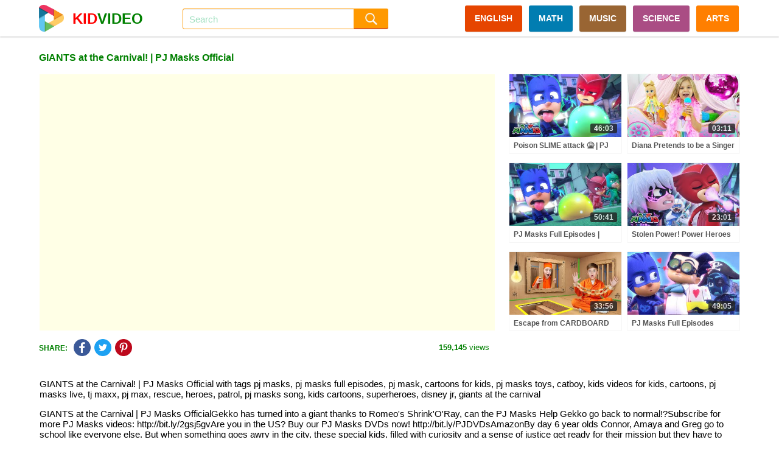

--- FILE ---
content_type: text/html; charset=UTF-8
request_url: https://kidvideo.org/video/giants-at-the-carnival-pj-masks-official-i34346.html
body_size: 12484
content:
<!DOCTYPE html>
<html lang="en" xmlns="http://www.w3.org/1999/html">
<head>
    <meta http-equiv="content-type" content="text/html; charset=utf-8" />
    <meta http-equiv="content-language" content="en" />
    <meta name="revisit-after" content="1 days" />
    <meta name="robots" content="index,follow" />
    <meta name="description" content="GIANTS at the Carnival! | PJ Masks Official with tags pj masks, pj masks full episodes, pj mask, cartoons for kids, pj masks toys, catboy, kids videos for kids" />
    <meta name="keywords" content="pj masks, pj masks full episodes, pj mask, cartoons for kids, pj masks toys, catboy, kids videos for kids, cartoons, pj masks live, tj maxx, pj max, rescue, heroes, patrol, pj masks song, kids cartoons, superheroes, disney jr, giants at the carnival" />
    <meta name="viewport" content="width=device-width, initial-scale=1, maximum-scale=1, user-scalable=no">
    <meta property="og:url" content="https://kidvideo.org/video/giants-at-the-carnival-pj-masks-official-i34346.html" />
    <meta property="fb:app_id" content="127256457945570" />
    <meta property="og:image" content="https://i.ytimg.com/vi/v6l1aGktuSo/sddefault.jpg" />
    <meta property="og:image:url" content="https://i.ytimg.com/vi/v6l1aGktuSo/sddefault.jpg" />
    <meta property="og:image:secure_url" content="https://i.ytimg.com/vi/v6l1aGktuSo/sddefault.jpg" />
    <meta property="og:image:width" content="640" />
    <meta property="og:image:height" content="480" />
    <meta property="og:title" content="GIANTS at the Carnival! | PJ Masks Official - Videos For Kids" />
    <meta property="og:description" content="GIANTS at the Carnival! | PJ Masks Official with tags pj masks, pj masks full episodes, pj mask, cartoons for kids, pj masks toys, catboy, kids videos for kids" />
    <meta property="og:type" content="video.movie" />
    <meta property="og:site_name" content="Videos For Kids" />
    <link rel="stylesheet" type="text/css" href="https://kidvideo.org/template/css/style.min.css?v=10"/>
    <script type="text/javascript" src="https://kidvideo.org/template/js/jquery.min.js?v=2"></script>
    <script type="text/javascript" src="https://kidvideo.org/template/js/main.min.js?v=6"></script>
    <link rel="apple-touch-icon" sizes="57x57" href="https://kidvideo.org/template/img/apple-icon-57x57.png">
    <link rel="apple-touch-icon" sizes="60x60" href="https://kidvideo.org/template/img/apple-icon-60x60.png">
    <link rel="apple-touch-icon" sizes="72x72" href="https://kidvideo.org/template/img/apple-icon-72x72.png">
    <link rel="apple-touch-icon" sizes="76x76" href="https://kidvideo.org/template/img/apple-icon-76x76.png">
    <link rel="apple-touch-icon" sizes="114x114" href="https://kidvideo.org/template/img/apple-icon-114x114.png">
    <link rel="apple-touch-icon" sizes="120x120" href="https://kidvideo.org/template/img/apple-icon-120x120.png">
    <link rel="apple-touch-icon" sizes="144x144" href="https://kidvideo.org/template/img/apple-icon-144x144.png">
    <link rel="apple-touch-icon" sizes="152x152" href="https://kidvideo.org/template/img/apple-icon-152x152.png">
    <link rel="apple-touch-icon" sizes="180x180" href="https://kidvideo.org/template/img/apple-icon-180x180.png">
    <link rel="icon" type="image/png" sizes="192x192"  href="https://kidvideo.org/template/img/android-icon-192x192.png">
    <link rel="icon" type="image/png" sizes="32x32" href="https://kidvideo.org/template/img/favicon-32x32.png">
    <link rel="icon" type="image/png" sizes="96x96" href="https://kidvideo.org/template/img/favicon-96x96.png">
    <link rel="icon" type="image/png" sizes="16x16" href="https://kidvideo.org/template/img/favicon-16x16.png">
    <link rel="manifest" href="/manifest.json">
    <meta name="msapplication-TileColor" content="#ffffff">
    <meta name="msapplication-TileImage" content="https://kidvideo.org/template/img/ms-icon-144x144.png">
    <meta name="theme-color" content="#ffffff">
    <title>GIANTS at the Carnival! | PJ Masks Official - Videos For Kids</title>
</head>
<body>
<div id="main">
    <div class="header" id="header">
        <div class="header-content" id="header_content">
            <a href="/">
                <div class="header-avatar">
                    <img src="https://kidvideo.org/kidvideo.png" width="300" height="300" alt="kid video logo"/>
                </div>
                <div class="header-avatar-text"><span class="header-avatar-red">KID</span>VIDEO</div>
            </a>
            <div class="header-arrow-back" id="header_arrow_back"></div>
            <form method="get" action="/search.html" id="search_form" class="search">
                <div class="search-input" id="search_box">
                    <input id="search_input" name="q" autocomplete="off" placeholder="Search" value="">
                    <div id="search_overlay" class="search-overlay"></div>
                </div>
                <input type="submit" class="search-submit" value=""/>
            </form>
            <div class="menu">
                <a href="/video-english-for-kid.html" class="categories categories-english">ENGLISH</a>
                <a href="/video-math-for-kid.html" class="categories categories-math">MATH</a>
                <a href="/video-music-for-kid.html" class="categories categories-music">MUSIC</a>
                <a href="/video-science-for-kid.html" class="categories categories-science">SCIENCE</a>
                <a href="/video-arts-for-kid.html" class="categories categories-arts">ARTS</a>
            </div>
            <div class="bars" id="bars"></div>
            <div class="search-mobile" id="search_mobile"></div>
            <div class="clear"></div>
        </div>
    </div>
    <div class="content" id="content">
        <script type="text/javascript">
    var apiKey = '6491d97a8a0c3f7d07b1df5d83a83521';
    var tenantId = 'kidvideo';
    var easyrecApiUrl = 'https://kidvideo.org/easyrec-web/api/1.1/json/';
    $(document).ready(function () {
        loadItems('detail_related', '/video/giants-at-the-carnival-pj-masks-official-i34346.html');
        logView(
            '34346',
            'https://kidvideo.org/video/giants-at-the-carnival-pj-masks-official-i34346.html',
            'giants-at-the-carnival-pj-masks-official'
        );
    });
</script>
<div class="detail-title" id="detail_title">
    <h1>GIANTS at the Carnival! | PJ Masks Official</h1>
</div>
<div class="detail-content">
    <div class="detail-video" id="detail_video">
        <iframe width="100%" height="100%" id="player"
                src="https://www.youtube.com/embed/v6l1aGktuSo?autoplay=1&playsinline=1&showinfo=0&enablejsapi=1&rel=0&iv_load_policy=3&hl=en&modestbranding=1"
                frameborder="0" allowfullscreen allowtransparency allow="autoplay"
                sandbox="allow-scripts allow-same-origin"></iframe>
        <script type="text/javascript">
                        var qArrayIds = ['123243', '45153', '24168', '122921', '98888', '24437', '122672', '64247', '22475', '122373', '90287', '22561', '122057', '7020', '50498', '121805', '74849', '84495', '121504', '70342', '46946', '121144', '97876', '39452', '120846', '32627', '32020', '120507', '59796', '53500', '120202', '98657', '20460', '131170', '14811', '84463', '130886', '88960', '83509', '130625', '101641', '81737', '130024', '34496', '81706', '129728', '4200', '80199', '129186', '78291', '82495', '128989', '58925', '92888', '128396', '72441', '92566', '128111', '91381', '92153', '127684', '76483', '91075', '127382', '34219', '84626'];
            var qArrayLegacyIds = ['vbx_BjdKT6s', 'RF5p4dbz8Mk', '7gKvqzKuzeE', 'AAcCWNnP7sQ', 'gIG2e2LAaQo', 'eW5_F52-JjA', '4DYxDT-JBos', 'GLu--zop0lc', 'WhAcIUFKFw0', 'oFo1kwOOJMw', 'ZNEECGSGWQg', 'RHELtAvMOaE', 'Dp-X83hIMIg', 'NfAmCePbWUk', '61WvSMuoPLI', 'EvMpRWtAQmM', 'mGgDKEVZXw8', 'TjYjRhv5C-w', 'NDWZwVM9iQU', 'ept6F8uIHAA', 'okmncnrr1EM', 'qEpBidJAOO0', '5hTla05A4zI', '-D_ik6m0Vtk', '6e43WXxMstM', 'xkON-CretWs', 'Up5SHwbFlo8', '1ZNFQlZFcgk', 'omcNGrnt7Sg', 'Uj3WO6jNb2Q', 'sxq-8Fg9d9s', 'Zldl_Ji5LlA', 'ZPP4WCgfgqI', 'RLqDeTLZNv4', 'oyh7S8H4r4Y', 'eNpG0X7FjcU', 'cLShw9pXKB8', 'Z64HxzjZVSo', 'iWGD_WRPf4g', 'IFje2Qfcw4w', '2iEpWefmdQI', '9z--WLmEer8', 'dn3NjzeOmxM', '8xeYuTYsp98', 'gbTqOGHR0I0', 'HowqRCzRLYM', '020g-0hhCAU', 'oKnfC4J52Qs', '1_FIZN2ZfsY', 'gngPQ771Ahk', 'ygrMVP9uSDU', 'vrgtJLLyENU', 'k_0vjPGSnnY', 'Upgm51Vsxus', 'RHL6welIesI', 'w1lRsjY2EmI', 'p5VoZv7J29o', 'dys1PXj5JJE', '_sfjyqhjdI0', 'KOoetap80Hk', 'EmuHh5J9kfU', 'dNp80XbtAPI', 'sOj93Inu0to', '-vEko3mfzrU', 'Xd6ryHOecAw', 'obTdNin5OQA'];
            var qPlayingId = '34346';
            var qPlayingLegacyId = 'v6l1aGktuSo';
            var tag = document.createElement('script');
            tag.src = "https://www.youtube.com/iframe_api";
            var firstScriptTag = document.getElementsByTagName('script')[0];
            firstScriptTag.parentNode.insertBefore(tag, firstScriptTag);
            var player;

            function onYouTubeIframeAPIReady() {
                player = new YT.Player('player', {
                    events: {
                        'onStateChange': onPlayerStateChange,
                        'onError': onPlayerError
                    }
                });
            }

            function onPlayerStateChange(event) {
                if (typeof event.data == "undefined") {
                    return;
                }
                if (event.data === YT.PlayerState.ENDED) {
                    qPlayerNextItem();
                }
            }

            function onPlayerError(event) {
                if (typeof event.data == "undefined") {
                    return;
                }
                if (event.data === 100 || event.data === 101) {
                    $.ajax({
                        url: '/item/removed',
                        type: 'POST',
                        data: {'id': qPlayingId, 'legacyId': qPlayingLegacyId}
                    });
                }
                if (event.data === 100 || event.data === 101 || event.data === 150) {
                    qPlayerNextItem();
                }
            }

            function qPlayerNextItem() {
                var qNextId = qArrayIds.shift();
                var qNextLegacyId = qArrayLegacyIds.shift();
                if (typeof qNextLegacyId !== 'undefined' && qNextLegacyId !== ''
                    && typeof qNextId !== 'undefined' && qNextId !== '') {
                    qPlayingLegacyId = qNextLegacyId;
                    qPlayingId = qNextId;
                    player.loadVideoById(qNextLegacyId);
                }
            }
        </script>
    </div>
    <div class="detail-right">
                        <div class="item item-0">
                    <div class="item-image">
                        <a href="/video/poison-slime-attack-pj-masks-full-episodes-superhero-cartoons-i123243.html">
                            <img src="https://i.ytimg.com/vi/vbx_BjdKT6s/mqdefault.jpg" alt="poison slime attack pj masks full episodes superhero cartoons" onload="onloadImg(this, '123243', 'vbx_BjdKT6s');"/>
                        </a>
                        <div class="item-time number">46:03</div>
                    </div>
                    <div class="item-title">
                        <a href="/video/poison-slime-attack-pj-masks-full-episodes-superhero-cartoons-i123243.html">Poison SLIME attack 🤮 | PJ Masks Full Episodes | Superhero Cartoons for Kids | #superheroes</a>
                    </div>
                </div>
                                <div class="item item-1">
                    <div class="item-image">
                        <a href="/video/diana-pretends-to-be-a-singer-with-a-new-doll-candy-town-i45153.html">
                            <img src="https://i.ytimg.com/vi/RF5p4dbz8Mk/mqdefault.jpg" alt="diana pretends to be a singer with a new doll candy town" onload="onloadImg(this, '45153', 'RF5p4dbz8Mk');"/>
                        </a>
                        <div class="item-time number">03:11</div>
                    </div>
                    <div class="item-title">
                        <a href="/video/diana-pretends-to-be-a-singer-with-a-new-doll-candy-town-i45153.html">Diana Pretends to be a Singer with a new Doll Candy Town</a>
                    </div>
                </div>
                                <div class="item item-2">
                    <div class="item-image">
                        <a href="/video/pj-masks-full-episodes-wacky-floats-pj-masks-official-i24168.html">
                            <img src="https://i.ytimg.com/vi/7gKvqzKuzeE/mqdefault.jpg" alt="pj masks full episodes wacky floats pj masks official" onload="onloadImg(this, '24168', '7gKvqzKuzeE');"/>
                        </a>
                        <div class="item-time number">50:41</div>
                    </div>
                    <div class="item-title">
                        <a href="/video/pj-masks-full-episodes-wacky-floats-pj-masks-official-i24168.html">PJ Masks Full Episodes | Wacky Floats | PJ Masks Official</a>
                    </div>
                </div>
                                <div class="item item-3">
                    <div class="item-image">
                        <a href="/video/stolen-power-power-heroes-pj-masks-full-episodes-superhero-i122921.html">
                            <img src="https://i.ytimg.com/vi/AAcCWNnP7sQ/mqdefault.jpg" alt="stolen power power heroes pj masks full episodes superhero" onload="onloadImg(this, '122921', 'AAcCWNnP7sQ');"/>
                        </a>
                        <div class="item-time number">23:01</div>
                    </div>
                    <div class="item-title">
                        <a href="/video/stolen-power-power-heroes-pj-masks-full-episodes-superhero-i122921.html">Stolen Power! Power Heroes 🌟 | PJ Masks Full Episodes | Superhero Cartoons for Kids | #superheroes</a>
                    </div>
                </div>
                                <div class="item item-4">
                    <div class="item-image">
                        <a href="/video/escape-from-cardboard-prison-challenge-i98888.html">
                            <img src="https://i.ytimg.com/vi/gIG2e2LAaQo/mqdefault.jpg" alt="escape from cardboard prison challenge" onload="onloadImg(this, '98888', 'gIG2e2LAaQo');"/>
                        </a>
                        <div class="item-time number">33:56</div>
                    </div>
                    <div class="item-title">
                        <a href="/video/escape-from-cardboard-prison-challenge-i98888.html">Escape from CARDBOARD PRISON Challenge</a>
                    </div>
                </div>
                                <div class="item item-5">
                    <div class="item-image">
                        <a href="/video/pj-masks-full-episodes-season-2-ninja-pirates-hd-pj-masks-official-i24437.html">
                            <img src="https://i.ytimg.com/vi/eW5_F52-JjA/mqdefault.jpg" alt="pj masks full episodes season 2 ninja pirates hd pj masks official" onload="onloadImg(this, '24437', 'eW5_F52-JjA');"/>
                        </a>
                        <div class="item-time number">49:05</div>
                    </div>
                    <div class="item-title">
                        <a href="/video/pj-masks-full-episodes-season-2-ninja-pirates-hd-pj-masks-official-i24437.html">PJ Masks Full Episodes Season 2 Ninja Pirates!  HD | PJ Masks Official</a>
                    </div>
                </div>
                    </div>
    <div class="clear"></div>
</div>
<div class="detail-view">
        <div class="share-social">
        <div class="share-social-text">SHARE:</div>
        <div class="detail-facebook social-button" link="https://www.facebook.com/dialog/feed?app_id=127256457945570&display=popup&link=https%3A%2F%2Fkidvideo.org%2Fvideo%2Fgiants-at-the-carnival-pj-masks-official-i34346.html&redirect_uri=https%3A%2F%2Fkidvideo.org%2Fvideo%2Fgiants-at-the-carnival-pj-masks-official-i34346.html&picture=https%3A%2F%2Fi.ytimg.com%2Fvi%2Fv6l1aGktuSo%2Fmqdefault.jpg" title="Share Facebook">
            <img src="https://kidvideo.org/template/img/share_facebook.png" width="48" height="48" alt="kid video share facebook icon"/>
        </div>
        <div class="detail-twitter social-button" link="https://twitter.com/share?text=GIANTS+at+the+Carnival%21+%7C+PJ+Masks+Official&url=https%3A%2F%2Fkidvideo.org%2Fvideo%2Fgiants-at-the-carnival-pj-masks-official-i34346.html" title="Share Twitter">
            <img src="https://kidvideo.org/template/img/share_twitter.png" width="48" height="48" alt="kid video share twitter icon"/>
        </div>
        <div class="detail-pinterest social-button" link="https://pinterest.com/pin/create/button/?url=https%3A%2F%2Fkidvideo.org%2Fvideo%2Fgiants-at-the-carnival-pj-masks-official-i34346.html&media=https%3A%2F%2Fi.ytimg.com%2Fvi%2Fv6l1aGktuSo%2Fmqdefault.jpg&description=GIANTS+at+the+Carnival%21+%7C+PJ+Masks+Official" title="Share Pinterest">
            <img src="https://kidvideo.org/template/img/share_pinterest.png" width="48" height="48" alt="kid video share pinterest icon"/>
        </div>
    </div>
    <div class="detail-view-text">
        <span class="bold">159,145</span> views
    </div>
</div>
<div class="clear"></div>
    <div class="video-description">
        <p>GIANTS at the Carnival! | PJ Masks Official with tags pj masks, pj masks full episodes, pj mask, cartoons for kids, pj masks toys, catboy, kids videos for kids, cartoons, pj masks live, tj maxx, pj max, rescue, heroes, patrol, pj masks song, kids cartoons, superheroes, disney jr, giants at the carnival</p>
        <p>GIANTS at the Carnival | PJ Masks OfficialGekko has turned into a giant thanks to Romeo's Shrink'O'Ray, can the PJ Masks Help Gekko go back to normal!?Subscribe for more PJ Masks videos: http://bit.ly/2gsj5gvAre you in the US? Buy our PJ Masks DVDs now! http://bit.ly/PJDVDsAmazonBy day 6 year olds Connor, Amaya and Greg go to school like everyone else. But when something goes awry in the city, these special kids, filled with curiosity and a sense of justice get ready for their mission  but they have to wait until night fall when the city is asleep and they can go un detected. Instead of going to bed like all the other children, when our heroes get their pyjamas on, they magically transform into super heroes and become the PJ Masks. Here come Catboy  super fast and agile, Gekko  super strong and can scale walls and Owlette  with the ability to fly and see great distances. Together these three can tackle any situation  PJ Masks theyre on their way into the night to save the day!Official website: http://bit.ly/PJMwebsiteOfficial Twitter: http://bit.ly/2aRq2QqOfficial Facebook: http://bit.ly/PJMfbDownload the music album here: http://smarturl.it/PJM-HWCAre you in the US? Buy our PJ Masks DVDs now! http://bit.ly/PJDVDsAmazon #pjmasks #pjmasksofficial</p>    </div>
<div class="detail-related" id="detail_related" totalItems="60">
                <div class="item">
                <div class="item-image">
                    <a href="/video/power-swap-pj-masks-full-episodes-superhero-cartoons-kids-i122672.html">
                        <img src="https://i.ytimg.com/vi/4DYxDT-JBos/mqdefault.jpg" alt="power swap pj masks full episodes superhero cartoons kids" onload="onloadImg(this, '122672', '4DYxDT-JBos');"/>
                    </a>
                    <div class="item-time number">23:01</div>
                </div>
                <div class="item-title">
                    <a href="/video/power-swap-pj-masks-full-episodes-superhero-cartoons-kids-i122672.html">POWER SWAP! 🔥 | PJ Masks Full Episodes | Superhero Cartoons for Kids | #superheroes</a>
                </div>
                <div class="item-info">
                    <div class="item-info-view">
                        <span class="bold number">35,051</span> views
                    </div>
                    <div class="item-info-create">2 months ago</div>
                    <div class="clear"></div>
                </div>
            </div>
                        <div class="item">
                <div class="item-image">
                    <a href="/video/happy-birthday-to-you-song-60-minute-birthday-song-baby-shark-remix-pinkfong-songs-for-kids-i64247.html">
                        <img src="https://i.ytimg.com/vi/GLu--zop0lc/mqdefault.jpg" alt="happy birthday to you song 60 minute birthday song baby shark remix pinkfong songs for kids" onload="onloadImg(this, '64247', 'GLu--zop0lc');"/>
                    </a>
                    <div class="item-time number">1:03:35</div>
                </div>
                <div class="item-title">
                    <a href="/video/happy-birthday-to-you-song-60-minute-birthday-song-baby-shark-remix-pinkfong-songs-for-kids-i64247.html">Happy Birthday to You Song | 60 Minute Birthday Song | Baby Shark Remix | Pinkfong Songs for Kids</a>
                </div>
                <div class="item-info">
                    <div class="item-info-view">
                        <span class="bold number">17,952</span> views
                    </div>
                    <div class="item-info-create">2 years ago</div>
                    <div class="clear"></div>
                </div>
            </div>
                        <div class="item">
                <div class="item-image">
                    <a href="/video/pj-masks-season-2-wacky-floats-carnival-special-hd-4k-pj-masks-2019-pj-masks-official-i22475.html">
                        <img src="https://i.ytimg.com/vi/WhAcIUFKFw0/mqdefault.jpg" alt="pj masks season 2 wacky floats carnival special hd 4k pj masks 2019 pj masks official" onload="onloadImg(this, '22475', 'WhAcIUFKFw0');"/>
                    </a>
                    <div class="item-time number">49:05</div>
                </div>
                <div class="item-title">
                    <a href="/video/pj-masks-season-2-wacky-floats-carnival-special-hd-4k-pj-masks-2019-pj-masks-official-i22475.html">PJ Masks Season 2 | WACKY FLOATS Carnival Special HD 4K | PJ Masks 2019 | PJ Masks Official</a>
                </div>
                <div class="item-info">
                    <div class="item-info-view">
                        <span class="bold number">210,642</span> views
                    </div>
                    <div class="item-info-create">6 years ago</div>
                    <div class="clear"></div>
                </div>
            </div>
                        <div class="item">
                <div class="item-image">
                    <a href="/video/catboy-save-owlette-pj-masks-full-episodes-superhero-cartoons-i122373.html">
                        <img src="https://i.ytimg.com/vi/oFo1kwOOJMw/mqdefault.jpg" alt="catboy save owlette pj masks full episodes superhero cartoons" onload="onloadImg(this, '122373', 'oFo1kwOOJMw');"/>
                    </a>
                    <div class="item-time number">23:02</div>
                </div>
                <div class="item-title">
                    <a href="/video/catboy-save-owlette-pj-masks-full-episodes-superhero-cartoons-i122373.html">Catboy to save Owlette! | PJ Masks Full Episodes | Superhero Cartoons for Kids | #superheroes</a>
                </div>
                <div class="item-info">
                    <div class="item-info-view">
                        <span class="bold number">24,037</span> views
                    </div>
                    <div class="item-info-create">2 months ago</div>
                    <div class="clear"></div>
                </div>
            </div>
                        <div class="item">
                <div class="item-image">
                    <a href="/video/cocomelon-pet-animal-medley-with-bingo-jellybean-more-cocomelon-nursery-rhymes-songs-i90287.html">
                        <img src="https://i.ytimg.com/vi/ZNEECGSGWQg/mqdefault.jpg" alt="cocomelon pet animal medley with bingo jellybean more cocomelon nursery rhymes songs" onload="onloadImg(this, '90287', 'ZNEECGSGWQg');"/>
                    </a>
                    <div class="item-time number">45:43</div>
                </div>
                <div class="item-title">
                    <a href="/video/cocomelon-pet-animal-medley-with-bingo-jellybean-more-cocomelon-nursery-rhymes-songs-i90287.html">CoComelon Pet Animal Medley with Bingo & Jellybean! 🐾 + MORE CoComelon Nursery Rhymes & Songs</a>
                </div>
                <div class="item-info">
                    <div class="item-info-view">
                        <span class="bold number">23,822</span> views
                    </div>
                    <div class="item-info-create">1 years ago</div>
                    <div class="clear"></div>
                </div>
            </div>
                        <div class="item">
                <div class="item-image">
                    <a href="/video/pj-masks-season-2-the-crazy-carnival-hd-4k-pj-masks-2019-pj-masks-official-i22561.html">
                        <img src="https://i.ytimg.com/vi/RHELtAvMOaE/mqdefault.jpg" alt="pj masks season 2 the crazy carnival hd 4k pj masks 2019 pj masks official" onload="onloadImg(this, '22561', 'RHELtAvMOaE');"/>
                    </a>
                    <div class="item-time number">50:41</div>
                </div>
                <div class="item-title">
                    <a href="/video/pj-masks-season-2-the-crazy-carnival-hd-4k-pj-masks-2019-pj-masks-official-i22561.html">PJ Masks Season 2 The Crazy Carnival HD 4K | PJ Masks 2019 | PJ Masks Official</a>
                </div>
                <div class="item-info">
                    <div class="item-info-view">
                        <span class="bold number">199,702</span> views
                    </div>
                    <div class="item-info-create">6 years ago</div>
                    <div class="clear"></div>
                </div>
            </div>
                        <div class="item">
                <div class="item-image">
                    <a href="/video/find-real-catboy-pj-masks-superhero-cartoons-kids-superheroes-i122057.html">
                        <img src="https://i.ytimg.com/vi/Dp-X83hIMIg/mqdefault.jpg" alt="find real catboy pj masks superhero cartoons kids superheroes" onload="onloadImg(this, '122057', 'Dp-X83hIMIg');"/>
                    </a>
                    <div class="item-time number">57:31</div>
                </div>
                <div class="item-title">
                    <a href="/video/find-real-catboy-pj-masks-superhero-cartoons-kids-superheroes-i122057.html">Find the real CATBOY! | PJ Masks | Superhero Cartoons for Kids | #superheroes #pjmasks</a>
                </div>
                <div class="item-info">
                    <div class="item-info-view">
                        <span class="bold number">47,931</span> views
                    </div>
                    <div class="item-info-create">2 months ago</div>
                    <div class="clear"></div>
                </div>
            </div>
                        <div class="item">
                <div class="item-image">
                    <a href="/video/baby-shark-2-hide-and-seek-abckidtv-nursery-rhymes-kids-songs-i7020.html">
                        <img src="https://i.ytimg.com/vi/NfAmCePbWUk/mqdefault.jpg" alt="baby shark 2 hide and seek abckidtv nursery rhymes kids songs" onload="onloadImg(this, '7020', 'NfAmCePbWUk');"/>
                    </a>
                    <div class="item-time number">02:28</div>
                </div>
                <div class="item-title">
                    <a href="/video/baby-shark-2-hide-and-seek-abckidtv-nursery-rhymes-kids-songs-i7020.html">Baby Shark 2 - Hide and Seek | ABCkidTV Nursery Rhymes & Kids Songs</a>
                </div>
                <div class="item-info">
                    <div class="item-info-view">
                        <span class="bold number">326,460</span> views
                    </div>
                    <div class="item-info-create">7 years ago</div>
                    <div class="clear"></div>
                </div>
            </div>
                        <div class="item">
                <div class="item-image">
                    <a href="/video/the-crazy-carnival-pj-masks-official-i50498.html">
                        <img src="https://i.ytimg.com/vi/61WvSMuoPLI/mqdefault.jpg" alt="the crazy carnival pj masks official" onload="onloadImg(this, '50498', '61WvSMuoPLI');"/>
                    </a>
                    <div class="item-time number">49:05</div>
                </div>
                <div class="item-title">
                    <a href="/video/the-crazy-carnival-pj-masks-official-i50498.html">The Crazy Carnival | PJ Masks Official</a>
                </div>
                <div class="item-info">
                    <div class="item-info-view">
                        <span class="bold number">277,096</span> views
                    </div>
                    <div class="item-info-create">3 years ago</div>
                    <div class="clear"></div>
                </div>
            </div>
                        <div class="item">
                <div class="item-image">
                    <a href="/video/trouble-moon-pj-masks-full-episode-cartoons-kids-superheroes-i121805.html">
                        <img src="https://i.ytimg.com/vi/EvMpRWtAQmM/mqdefault.jpg" alt="trouble moon pj masks full episode cartoons kids superheroes" onload="onloadImg(this, '121805', 'EvMpRWtAQmM');"/>
                    </a>
                    <div class="item-time number">46:03</div>
                </div>
                <div class="item-title">
                    <a href="/video/trouble-moon-pj-masks-full-episode-cartoons-kids-superheroes-i121805.html">Trouble in the MOON! 🌚 | PJ Masks Full Episode | Cartoons for Kids | #superheroes</a>
                </div>
                <div class="item-info">
                    <div class="item-info-view">
                        <span class="bold number">30,967</span> views
                    </div>
                    <div class="item-info-create">2 months ago</div>
                    <div class="clear"></div>
                </div>
            </div>
                        <div class="item">
                <div class="item-image">
                    <a href="/video/banana-phone-by-raffi-and-more-toddler-songs-i74849.html">
                        <img src="https://i.ytimg.com/vi/mGgDKEVZXw8/mqdefault.jpg" alt="banana phone by raffi and more toddler songs" onload="onloadImg(this, '74849', 'mGgDKEVZXw8');"/>
                    </a>
                    <div class="item-time number">40:56</div>
                </div>
                <div class="item-title">
                    <a href="/video/banana-phone-by-raffi-and-more-toddler-songs-i74849.html">Banana Phone By Raffi and More Toddler Songs</a>
                </div>
                <div class="item-info">
                    <div class="item-info-view">
                        <span class="bold number">48,591</span> views
                    </div>
                    <div class="item-info-create">2 years ago</div>
                    <div class="clear"></div>
                </div>
            </div>
                        <div class="item">
                <div class="item-image">
                    <a href="/video/romeos-new-villainous-plan-pj-masks-i84495.html">
                        <img src="https://i.ytimg.com/vi/TjYjRhv5C-w/mqdefault.jpg" alt="romeos new villainous plan pj masks" onload="onloadImg(this, '84495', 'TjYjRhv5C-w');"/>
                    </a>
                    <div class="item-time number">24:02</div>
                </div>
                <div class="item-title">
                    <a href="/video/romeos-new-villainous-plan-pj-masks-i84495.html">Romeo's New Villainous Plan! 🦾 | PJ Masks</a>
                </div>
                <div class="item-info">
                    <div class="item-info-view">
                        <span class="bold number">34,411</span> views
                    </div>
                    <div class="item-info-create">1 years ago</div>
                    <div class="clear"></div>
                </div>
            </div>
                        <div class="item">
                <div class="item-image">
                    <a href="/video/three-silly-superheroes-pj-masks-full-episode-cartoons-kids-i121504.html">
                        <img src="https://i.ytimg.com/vi/NDWZwVM9iQU/mqdefault.jpg" alt="three silly superheroes pj masks full episode cartoons kids" onload="onloadImg(this, '121504', 'NDWZwVM9iQU');"/>
                    </a>
                    <div class="item-time number">22:05</div>
                </div>
                <div class="item-title">
                    <a href="/video/three-silly-superheroes-pj-masks-full-episode-cartoons-kids-i121504.html">Three silly superheroes! 🐒 | PJ Masks Full Episode | Cartoons for Kids | #superheroes</a>
                </div>
                <div class="item-info">
                    <div class="item-info-view">
                        <span class="bold number">45,498</span> views
                    </div>
                    <div class="item-info-create">2 months ago</div>
                    <div class="clear"></div>
                </div>
            </div>
                        <div class="item">
                <div class="item-image">
                    <a href="/video/barbie-vs-wednesday-collection-of-funny-pink-vs-black-challenges-for-kids-i70342.html">
                        <img src="https://i.ytimg.com/vi/ept6F8uIHAA/mqdefault.jpg" alt="barbie vs wednesday collection of funny pink vs black challenges for kids" onload="onloadImg(this, '70342', 'ept6F8uIHAA');"/>
                    </a>
                    <div class="item-time number">08:31</div>
                </div>
                <div class="item-title">
                    <a href="/video/barbie-vs-wednesday-collection-of-funny-pink-vs-black-challenges-for-kids-i70342.html">Barbie vs Wednesday - Collection of funny Pink vs. Black Challenges for kids</a>
                </div>
                <div class="item-info">
                    <div class="item-info-view">
                        <span class="bold number">28,932</span> views
                    </div>
                    <div class="item-info-create">2 years ago</div>
                    <div class="clear"></div>
                </div>
            </div>
                        <div class="item">
                <div class="item-image">
                    <a href="/video/pj-masks-in-real-life-giant-catboy-pj-masks-official-i46946.html">
                        <img src="https://i.ytimg.com/vi/okmncnrr1EM/mqdefault.jpg" alt="pj masks in real life giant catboy pj masks official" onload="onloadImg(this, '46946', 'okmncnrr1EM');"/>
                    </a>
                    <div class="item-time number">36:18</div>
                </div>
                <div class="item-title">
                    <a href="/video/pj-masks-in-real-life-giant-catboy-pj-masks-official-i46946.html">PJ Masks in Real Life  Giant Catboy  PJ Masks Official</a>
                </div>
                <div class="item-info">
                    <div class="item-info-view">
                        <span class="bold number">346,183</span> views
                    </div>
                    <div class="item-info-create">4 years ago</div>
                    <div class="clear"></div>
                </div>
            </div>
                        <div class="item">
                <div class="item-image">
                    <a href="/video/halloween-dress-up-time-pj-masks-full-episode-cartoons-kids-i121144.html">
                        <img src="https://i.ytimg.com/vi/qEpBidJAOO0/mqdefault.jpg" alt="halloween dress up time pj masks full episode cartoons kids" onload="onloadImg(this, '121144', 'qEpBidJAOO0');"/>
                    </a>
                    <div class="item-time number">1:20:34</div>
                </div>
                <div class="item-title">
                    <a href="/video/halloween-dress-up-time-pj-masks-full-episode-cartoons-kids-i121144.html">Halloween dress up time! 👻 PJ Masks Full Episode 🎃👻 | Cartoons for Kids | #halloween</a>
                </div>
                <div class="item-info">
                    <div class="item-info-view">
                        <span class="bold number">29,657</span> views
                    </div>
                    <div class="item-info-create">2 months ago</div>
                    <div class="clear"></div>
                </div>
            </div>
                        <div class="item">
                <div class="item-image">
                    <a href="/video/rich-vs-broke-princess-more-diana-and-roma-challenges-i97876.html">
                        <img src="https://i.ytimg.com/vi/5hTla05A4zI/mqdefault.jpg" alt="rich vs broke princess more diana and roma challenges" onload="onloadImg(this, '97876', '5hTla05A4zI');"/>
                    </a>
                    <div class="item-time number">1:20:43</div>
                </div>
                <div class="item-title">
                    <a href="/video/rich-vs-broke-princess-more-diana-and-roma-challenges-i97876.html">Rich vs Broke PRINCESS + MORE Diana and Roma Challenges</a>
                </div>
                <div class="item-info">
                    <div class="item-info-view">
                        <span class="bold number">21,612</span> views
                    </div>
                    <div class="item-info-create">10 months ago</div>
                    <div class="clear"></div>
                </div>
            </div>
                        <div class="item">
                <div class="item-image">
                    <a href="/video/trapped-by-the-splat-monster-pj-masks-official-i39452.html">
                        <img src="https://i.ytimg.com/vi/-D_ik6m0Vtk/mqdefault.jpg" alt="trapped by the splat monster pj masks official" onload="onloadImg(this, '39452', '-D_ik6m0Vtk');"/>
                    </a>
                    <div class="item-time number">38:19</div>
                </div>
                <div class="item-title">
                    <a href="/video/trapped-by-the-splat-monster-pj-masks-official-i39452.html">Trapped by the Splat Monster? | PJ Masks Official</a>
                </div>
                <div class="item-info">
                    <div class="item-info-view">
                        <span class="bold number">293,396</span> views
                    </div>
                    <div class="item-info-create">5 years ago</div>
                    <div class="clear"></div>
                </div>
            </div>
                        <div class="item">
                <div class="item-image">
                    <a href="/video/it-s-monkey-business-pj-masks-full-episode-cartoons-kids-i120846.html">
                        <img src="https://i.ytimg.com/vi/6e43WXxMstM/mqdefault.jpg" alt="it s monkey business pj masks full episode cartoons kids" onload="onloadImg(this, '120846', '6e43WXxMstM');"/>
                    </a>
                    <div class="item-time number">22:05</div>
                </div>
                <div class="item-title">
                    <a href="/video/it-s-monkey-business-pj-masks-full-episode-cartoons-kids-i120846.html">It's a monkey business 🐒 | PJ Masks Full Episode | Cartoons for Kids | #superheroes</a>
                </div>
                <div class="item-info">
                    <div class="item-info-view">
                        <span class="bold number">38,419</span> views
                    </div>
                    <div class="item-info-create">2 months ago</div>
                    <div class="clear"></div>
                </div>
            </div>
                        <div class="item">
                <div class="item-image">
                    <a href="/video/diana-and-roma-staged-a-chocolate-challenge-i32627.html">
                        <img src="https://i.ytimg.com/vi/xkON-CretWs/mqdefault.jpg" alt="diana and roma staged a chocolate challenge" onload="onloadImg(this, '32627', 'xkON-CretWs');"/>
                    </a>
                    <div class="item-time number">08:30</div>
                </div>
                <div class="item-title">
                    <a href="/video/diana-and-roma-staged-a-chocolate-challenge-i32627.html">Diana and Roma staged a chocolate challenge</a>
                </div>
                <div class="item-info">
                    <div class="item-info-view">
                        <span class="bold number">218,089</span> views
                    </div>
                    <div class="item-info-create">6 years ago</div>
                    <div class="clear"></div>
                </div>
            </div>
                        <div class="item">
                <div class="item-image">
                    <a href="/video/pj-masks-episode-at-the-funfair-cartoons-for-kids-i32020.html">
                        <img src="https://i.ytimg.com/vi/Up5SHwbFlo8/mqdefault.jpg" alt="pj masks episode at the funfair cartoons for kids" onload="onloadImg(this, '32020', 'Up5SHwbFlo8');"/>
                    </a>
                    <div class="item-time number">30:11</div>
                </div>
                <div class="item-title">
                    <a href="/video/pj-masks-episode-at-the-funfair-cartoons-for-kids-i32020.html">PJ Masks Episode  At the Funfair Cartoons for Kids</a>
                </div>
                <div class="item-info">
                    <div class="item-info-view">
                        <span class="bold number">201,113</span> views
                    </div>
                    <div class="item-info-create">6 years ago</div>
                    <div class="clear"></div>
                </div>
            </div>
                        <div class="item">
                <div class="item-image">
                    <a href="/video/new-villain-town-pj-masks-full-episode-cartoons-kids-superheroes-i120507.html">
                        <img src="https://i.ytimg.com/vi/1ZNFQlZFcgk/mqdefault.jpg" alt="new villain town pj masks full episode cartoons kids superheroes" onload="onloadImg(this, '120507', '1ZNFQlZFcgk');"/>
                    </a>
                    <div class="item-time number">34:32</div>
                </div>
                <div class="item-title">
                    <a href="/video/new-villain-town-pj-masks-full-episode-cartoons-kids-superheroes-i120507.html">New villain in town! 🦹‍♀️ | PJ Masks Full Episode | Cartoons for Kids | #superheroes</a>
                </div>
                <div class="item-info">
                    <div class="item-info-view">
                        <span class="bold number">23,368</span> views
                    </div>
                    <div class="item-info-create">2 months ago</div>
                    <div class="clear"></div>
                </div>
            </div>
                        <div class="item">
                <div class="item-image">
                    <a href="/video/learn-to-talk-with-ms-rachel-baby-learning-videos-toddler-speech-christmas-first-words-i59796.html">
                        <img src="https://i.ytimg.com/vi/omcNGrnt7Sg/mqdefault.jpg" alt="learn to talk with ms rachel baby learning videos toddler speech christmas first words" onload="onloadImg(this, '59796', 'omcNGrnt7Sg');"/>
                    </a>
                    <div class="item-time number">1:05:14</div>
                </div>
                <div class="item-title">
                    <a href="/video/learn-to-talk-with-ms-rachel-baby-learning-videos-toddler-speech-christmas-first-words-i59796.html">Learn to Talk with Ms Rachel | Baby Learning Videos | Toddler Speech | Christmas | First Words</a>
                </div>
                <div class="item-info">
                    <div class="item-info-view">
                        <span class="bold number">204,975</span> views
                    </div>
                    <div class="item-info-create">2 years ago</div>
                    <div class="clear"></div>
                </div>
            </div>
                        <div class="item">
                <div class="item-image">
                    <a href="/video/pj-masks-in-real-life-ice-cream-turns-the-pj-masks-into-ice-pj-masks-official-i53500.html">
                        <img src="https://i.ytimg.com/vi/Uj3WO6jNb2Q/mqdefault.jpg" alt="pj masks in real life ice cream turns the pj masks into ice pj masks official" onload="onloadImg(this, '53500', 'Uj3WO6jNb2Q');"/>
                    </a>
                    <div class="item-time number">31:07</div>
                </div>
                <div class="item-title">
                    <a href="/video/pj-masks-in-real-life-ice-cream-turns-the-pj-masks-into-ice-pj-masks-official-i53500.html">PJ Masks in Real Life | Ice Cream Turns the PJ Masks Into Ice!!! | PJ Masks Official</a>
                </div>
                <div class="item-info">
                    <div class="item-info-view">
                        <span class="bold number">154,880</span> views
                    </div>
                    <div class="item-info-create">3 years ago</div>
                    <div class="clear"></div>
                </div>
            </div>
                        <div class="item">
                <div class="item-image">
                    <a href="/video/new-pj-masks-level-up-pj-masks-full-episode-cartoons-kids-i120202.html">
                        <img src="https://i.ytimg.com/vi/sxq-8Fg9d9s/mqdefault.jpg" alt="new pj masks level up pj masks full episode cartoons kids" onload="onloadImg(this, '120202', 'sxq-8Fg9d9s');"/>
                    </a>
                    <div class="item-time number">34:32</div>
                </div>
                <div class="item-title">
                    <a href="/video/new-pj-masks-level-up-pj-masks-full-episode-cartoons-kids-i120202.html">New PJ Masks - Level up! | PJ Masks Full Episode | Cartoons for Kids | #superheroes</a>
                </div>
                <div class="item-info">
                    <div class="item-info-view">
                        <span class="bold number">22,174</span> views
                    </div>
                    <div class="item-info-create">3 months ago</div>
                    <div class="clear"></div>
                </div>
            </div>
                        <div class="item">
                <div class="item-image">
                    <a href="/video/diana-and-roma-museum-of-candy-and-other-vlog-stories-i98657.html">
                        <img src="https://i.ytimg.com/vi/Zldl_Ji5LlA/mqdefault.jpg" alt="diana and roma museum of candy and other vlog stories" onload="onloadImg(this, '98657', 'Zldl_Ji5LlA');"/>
                    </a>
                    <div class="item-time number">33:05</div>
                </div>
                <div class="item-title">
                    <a href="/video/diana-and-roma-museum-of-candy-and-other-vlog-stories-i98657.html">Diana and Roma MUSEUM OF CANDY and Other Vlog Stories</a>
                </div>
                <div class="item-info">
                    <div class="item-info-view">
                        <span class="bold number">22,132</span> views
                    </div>
                    <div class="item-info-create">10 months ago</div>
                    <div class="clear"></div>
                </div>
            </div>
                        <div class="item">
                <div class="item-image">
                    <a href="/video/pj-mask-surprise-adventure-egg-by-hobbykidstv-i20460.html">
                        <img src="https://i.ytimg.com/vi/ZPP4WCgfgqI/mqdefault.jpg" alt="pj mask surprise adventure egg by hobbykidstv" onload="onloadImg(this, '20460', 'ZPP4WCgfgqI');"/>
                    </a>
                    <div class="item-time number">25:52</div>
                </div>
                <div class="item-title">
                    <a href="/video/pj-mask-surprise-adventure-egg-by-hobbykidstv-i20460.html">PJ MASK SURPRISE ADVENTURE Egg by HobbyKidsTV!</a>
                </div>
                <div class="item-info">
                    <div class="item-info-view">
                        <span class="bold number">272,896</span> views
                    </div>
                    <div class="item-info-create">7 years ago</div>
                    <div class="clear"></div>
                </div>
            </div>
                        <div class="item">
                <div class="item-image">
                    <a href="/video/gekko-s-deep-sea-adventure-pj-masks-full-episodes-cartoons-i131170.html">
                        <img src="https://i.ytimg.com/vi/RLqDeTLZNv4/mqdefault.jpg" alt="gekko s deep sea adventure pj masks full episodes cartoons" onload="onloadImg(this, '131170', 'RLqDeTLZNv4');"/>
                    </a>
                    <div class="item-time number">1:09:04</div>
                </div>
                <div class="item-title">
                    <a href="/video/gekko-s-deep-sea-adventure-pj-masks-full-episodes-cartoons-i131170.html">Gekko’s Deep Sea Adventure! 🌊 | PJ Masks Full Episodes | Cartoons for Kids #pjmasksfullepisode</a>
                </div>
                <div class="item-info">
                    <div class="item-info-view">
                        <span class="bold number">34,880</span> views
                    </div>
                    <div class="item-info-create">4 days ago</div>
                    <div class="clear"></div>
                </div>
            </div>
                        <div class="item">
                <div class="item-image">
                    <a href="/video/sick-song-more-nursery-rhymes-cocomelon-abckidtv-i14811.html">
                        <img src="https://i.ytimg.com/vi/oyh7S8H4r4Y/mqdefault.jpg" alt="sick song more nursery rhymes cocomelon abckidtv" onload="onloadImg(this, '14811', 'oyh7S8H4r4Y');"/>
                    </a>
                    <div class="item-time number">32:45</div>
                </div>
                <div class="item-title">
                    <a href="/video/sick-song-more-nursery-rhymes-cocomelon-abckidtv-i14811.html">Sick Song | +More Nursery Rhymes - Cocomelon (ABCkidTV)</a>
                </div>
                <div class="item-info">
                    <div class="item-info-view">
                        <span class="bold number">684,017</span> views
                    </div>
                    <div class="item-info-create">7 years ago</div>
                    <div class="clear"></div>
                </div>
            </div>
                        <div class="item">
                <div class="item-image">
                    <a href="/video/night-ninjas-latest-challenge-pj-masks-i84463.html">
                        <img src="https://i.ytimg.com/vi/eNpG0X7FjcU/mqdefault.jpg" alt="night ninjas latest challenge pj masks" onload="onloadImg(this, '84463', 'eNpG0X7FjcU');"/>
                    </a>
                    <div class="item-time number">48:12</div>
                </div>
                <div class="item-title">
                    <a href="/video/night-ninjas-latest-challenge-pj-masks-i84463.html">Night Ninja's Latest Challenge! | PJ Masks</a>
                </div>
                <div class="item-info">
                    <div class="item-info-view">
                        <span class="bold number">18,456</span> views
                    </div>
                    <div class="item-info-create">1 years ago</div>
                    <div class="clear"></div>
                </div>
            </div>
                        <div class="item">
                <div class="item-image">
                    <a href="/video/sticky-situation-catboy-owlette-slime-trap-pj-masks-full-i130886.html">
                        <img src="https://i.ytimg.com/vi/cLShw9pXKB8/mqdefault.jpg" alt="sticky situation catboy owlette slime trap pj masks full" onload="onloadImg(this, '130886', 'cLShw9pXKB8');"/>
                    </a>
                    <div class="item-time number">1:09:04</div>
                </div>
                <div class="item-title">
                    <a href="/video/sticky-situation-catboy-owlette-slime-trap-pj-masks-full-i130886.html">A Sticky Situation for Catboy & Owlette - Slime TRAP! | PJ Masks Full Episodes | Cartoons for Kids</a>
                </div>
                <div class="item-info">
                    <div class="item-info-view">
                        <span class="bold number">37,168</span> views
                    </div>
                    <div class="item-info-create">6 days ago</div>
                    <div class="clear"></div>
                </div>
            </div>
                        <div class="item">
                <div class="item-image">
                    <a href="/video/baby-shark-dance-more-and-more-doo-doo-doo-60-min-baby-shark-non-stop-pinkfong-songs-for-kids-i88960.html">
                        <img src="https://i.ytimg.com/vi/Z64HxzjZVSo/mqdefault.jpg" alt="baby shark dance more and more doo doo doo 60 min baby shark non stop pinkfong songs for kids" onload="onloadImg(this, '88960', 'Z64HxzjZVSo');"/>
                    </a>
                    <div class="item-time number">1:00:09</div>
                </div>
                <div class="item-title">
                    <a href="/video/baby-shark-dance-more-and-more-doo-doo-doo-60-min-baby-shark-non-stop-pinkfong-songs-for-kids-i88960.html">Baby Shark Dance More and More | Doo Doo Doo 60 Min | Baby Shark Non-Stop | Pinkfong Songs for Kids</a>
                </div>
                <div class="item-info">
                    <div class="item-info-view">
                        <span class="bold number">27,797</span> views
                    </div>
                    <div class="item-info-create">1 years ago</div>
                    <div class="clear"></div>
                </div>
            </div>
                        <div class="item">
                <div class="item-image">
                    <a href="/video/epic-flying-machines-chase-begins-pj-masks-i83509.html">
                        <img src="https://i.ytimg.com/vi/iWGD_WRPf4g/mqdefault.jpg" alt="epic flying machines chase begins pj masks" onload="onloadImg(this, '83509', 'iWGD_WRPf4g');"/>
                    </a>
                    <div class="item-time number">10:50</div>
                </div>
                <div class="item-title">
                    <a href="/video/epic-flying-machines-chase-begins-pj-masks-i83509.html">Epic Flying Machines Chase Begins! 💨 | PJ Masks</a>
                </div>
                <div class="item-info">
                    <div class="item-info-view">
                        <span class="bold number">11,978</span> views
                    </div>
                    <div class="item-info-create">1 years ago</div>
                    <div class="clear"></div>
                </div>
            </div>
                        <div class="item">
                <div class="item-image">
                    <a href="/video/pj-masks-lost-their-powers-pj-masks-full-episodes-cartoons-i130625.html">
                        <img src="https://i.ytimg.com/vi/IFje2Qfcw4w/mqdefault.jpg" alt="pj masks lost their powers pj masks full episodes cartoons" onload="onloadImg(this, '130625', 'IFje2Qfcw4w');"/>
                    </a>
                    <div class="item-time number">1:09:04</div>
                </div>
                <div class="item-title">
                    <a href="/video/pj-masks-lost-their-powers-pj-masks-full-episodes-cartoons-i130625.html">PJ Masks lost their POWERS! | PJ Masks Full Episodes | Cartoons for Kids | #superheroesforkids</a>
                </div>
                <div class="item-info">
                    <div class="item-info-view">
                        <span class="bold number">31,976</span> views
                    </div>
                    <div class="item-info-create">8 days ago</div>
                    <div class="clear"></div>
                </div>
            </div>
                        <div class="item">
                <div class="item-image">
                    <a href="/video/best-of-wheels-on-the-bus-cocomelon-kids-songs-more-cocomelon-nursery-rhymes-i101641.html">
                        <img src="https://i.ytimg.com/vi/2iEpWefmdQI/mqdefault.jpg" alt="best of wheels on the bus cocomelon kids songs more cocomelon nursery rhymes" onload="onloadImg(this, '101641', '2iEpWefmdQI');"/>
                    </a>
                    <div class="item-time number">46:15</div>
                </div>
                <div class="item-title">
                    <a href="/video/best-of-wheels-on-the-bus-cocomelon-kids-songs-more-cocomelon-nursery-rhymes-i101641.html">Best of Wheels on the Bus! CoComelon Kids Songs + MORE CoComelon Nursery Rhymes</a>
                </div>
                <div class="item-info">
                    <div class="item-info-view">
                        <span class="bold number">39,094</span> views
                    </div>
                    <div class="item-info-create">9 months ago</div>
                    <div class="clear"></div>
                </div>
            </div>
                        <div class="item">
                <div class="item-image">
                    <a href="/video/catboys-ultimate-moments-pj-masks-i81737.html">
                        <img src="https://i.ytimg.com/vi/9z--WLmEer8/mqdefault.jpg" alt="catboys ultimate moments pj masks" onload="onloadImg(this, '81737', '9z--WLmEer8');"/>
                    </a>
                    <div class="item-time number">27:58</div>
                </div>
                <div class="item-title">
                    <a href="/video/catboys-ultimate-moments-pj-masks-i81737.html">CATBOY'S Ultimate Moments! ⚡️ | PJ Masks</a>
                </div>
                <div class="item-info">
                    <div class="item-info-view">
                        <span class="bold number">37,912</span> views
                    </div>
                    <div class="item-info-create">1 years ago</div>
                    <div class="clear"></div>
                </div>
            </div>
                        <div class="item">
                <div class="item-image">
                    <a href="/video/romeo-attacks-again-pj-masks-full-episodes-cartoons-kids-i130024.html">
                        <img src="https://i.ytimg.com/vi/dn3NjzeOmxM/mqdefault.jpg" alt="romeo attacks again pj masks full episodes cartoons kids" onload="onloadImg(this, '130024', 'dn3NjzeOmxM');"/>
                    </a>
                    <div class="item-time number">1:09:04</div>
                </div>
                <div class="item-title">
                    <a href="/video/romeo-attacks-again-pj-masks-full-episodes-cartoons-kids-i130024.html">Romeo ATTACKS AGAIN! | PJ Masks Full Episodes | Cartoons for Kids | #superheroesforkids</a>
                </div>
                <div class="item-info">
                    <div class="item-info-view">
                        <span class="bold number">39,378</span> views
                    </div>
                    <div class="item-info-create">13 days ago</div>
                    <div class="clear"></div>
                </div>
            </div>
                        <div class="item">
                <div class="item-image">
                    <a href="/video/vlad-and-nikita-monster-truck-challenge-hot-wheels-i34496.html">
                        <img src="https://i.ytimg.com/vi/8xeYuTYsp98/mqdefault.jpg" alt="vlad and nikita monster truck challenge hot wheels" onload="onloadImg(this, '34496', '8xeYuTYsp98');"/>
                    </a>
                    <div class="item-time number">04:03</div>
                </div>
                <div class="item-title">
                    <a href="/video/vlad-and-nikita-monster-truck-challenge-hot-wheels-i34496.html">Vlad and Nikita Monster Truck Challenge | Hot Wheels</a>
                </div>
                <div class="item-info">
                    <div class="item-info-view">
                        <span class="bold number">542,731</span> views
                    </div>
                    <div class="item-info-create">5 years ago</div>
                    <div class="clear"></div>
                </div>
            </div>
                        <div class="item">
                <div class="item-image">
                    <a href="/video/the-best-of-romeo-pj-masks-i81706.html">
                        <img src="https://i.ytimg.com/vi/gbTqOGHR0I0/mqdefault.jpg" alt="the best of romeo pj masks" onload="onloadImg(this, '81706', 'gbTqOGHR0I0');"/>
                    </a>
                    <div class="item-time number">10:25</div>
                </div>
                <div class="item-title">
                    <a href="/video/the-best-of-romeo-pj-masks-i81706.html">The BEST of ROMEO! 😈 | PJ Masks</a>
                </div>
                <div class="item-info">
                    <div class="item-info-view">
                        <span class="bold number">17,286</span> views
                    </div>
                    <div class="item-info-create">1 years ago</div>
                    <div class="clear"></div>
                </div>
            </div>
                        <div class="item">
                <div class="item-image">
                    <a href="/video/giant-pinball-disaster-pj-masks-full-episodes-cartoons-kids-i129728.html">
                        <img src="https://i.ytimg.com/vi/HowqRCzRLYM/mqdefault.jpg" alt="giant pinball disaster pj masks full episodes cartoons kids" onload="onloadImg(this, '129728', 'HowqRCzRLYM');"/>
                    </a>
                    <div class="item-time number">1:09:04</div>
                </div>
                <div class="item-title">
                    <a href="/video/giant-pinball-disaster-pj-masks-full-episodes-cartoons-kids-i129728.html">Giant pinball disaster! 💣 | PJ Masks Full Episodes | Cartoons for Kids | #superheroesforkids</a>
                </div>
                <div class="item-info">
                    <div class="item-info-view">
                        <span class="bold number">40,633</span> views
                    </div>
                    <div class="item-info-create">15 days ago</div>
                    <div class="clear"></div>
                </div>
            </div>
                        <div class="item">
                <div class="item-image">
                    <a href="/video/baby-shark-abckidtv-nursery-rhymes-kids-songs-i4200.html">
                        <img src="https://i.ytimg.com/vi/020g-0hhCAU/mqdefault.jpg" alt="baby shark abckidtv nursery rhymes kids songs" onload="onloadImg(this, '4200', '020g-0hhCAU');"/>
                    </a>
                    <div class="item-time number">02:25</div>
                </div>
                <div class="item-title">
                    <a href="/video/baby-shark-abckidtv-nursery-rhymes-kids-songs-i4200.html">Baby Shark | ABCkidTV Nursery Rhymes & Kids Songs</a>
                </div>
                <div class="item-info">
                    <div class="item-info-view">
                        <span class="bold number">746,086</span> views
                    </div>
                    <div class="item-info-create">8 years ago</div>
                    <div class="clear"></div>
                </div>
            </div>
                        <div class="item">
                <div class="item-image">
                    <a href="/video/pj-masks-go-tiny-pj-masks-i80199.html">
                        <img src="https://i.ytimg.com/vi/oKnfC4J52Qs/mqdefault.jpg" alt="pj masks go tiny pj masks" onload="onloadImg(this, '80199', 'oKnfC4J52Qs');"/>
                    </a>
                    <div class="item-time number">36:53</div>
                </div>
                <div class="item-title">
                    <a href="/video/pj-masks-go-tiny-pj-masks-i80199.html">PJ Masks Go Tiny! | PJ Masks</a>
                </div>
                <div class="item-info">
                    <div class="item-info-view">
                        <span class="bold number">32,279</span> views
                    </div>
                    <div class="item-info-create">1 years ago</div>
                    <div class="clear"></div>
                </div>
            </div>
                        <div class="item">
                <div class="item-image">
                    <a href="/video/soccer-gone-wrong-game-day-disaster-pj-masks-full-episodes-i129186.html">
                        <img src="https://i.ytimg.com/vi/1_FIZN2ZfsY/mqdefault.jpg" alt="soccer gone wrong game day disaster pj masks full episodes" onload="onloadImg(this, '129186', '1_FIZN2ZfsY');"/>
                    </a>
                    <div class="item-time number">1:09:04</div>
                </div>
                <div class="item-title">
                    <a href="/video/soccer-gone-wrong-game-day-disaster-pj-masks-full-episodes-i129186.html">Soccer gone wrong - Game day disaster ⚽️ PJ Masks Full Episodes | Superhero Cartoons for Kids</a>
                </div>
                <div class="item-info">
                    <div class="item-info-view">
                        <span class="bold number">11,759</span> views
                    </div>
                    <div class="item-info-create">20 days ago</div>
                    <div class="clear"></div>
                </div>
            </div>
                        <div class="item">
                <div class="item-image">
                    <a href="/video/hop-little-bunnies-hop-hop-hop-more-ms-rachel-nursery-rhymes-kids-songs-i78291.html">
                        <img src="https://i.ytimg.com/vi/gngPQ771Ahk/mqdefault.jpg" alt="hop little bunnies hop hop hop more ms rachel nursery rhymes kids songs" onload="onloadImg(this, '78291', 'gngPQ771Ahk');"/>
                    </a>
                    <div class="item-time number">1:30:21</div>
                </div>
                <div class="item-title">
                    <a href="/video/hop-little-bunnies-hop-hop-hop-more-ms-rachel-nursery-rhymes-kids-songs-i78291.html">Hop Little Bunnies Hop Hop Hop + More Ms Rachel Nursery Rhymes & Kids Songs</a>
                </div>
                <div class="item-info">
                    <div class="item-info-view">
                        <span class="bold number">35,461</span> views
                    </div>
                    <div class="item-info-create">1 years ago</div>
                    <div class="clear"></div>
                </div>
            </div>
                        <div class="item">
                <div class="item-image">
                    <a href="/video/pj-masks-stop-the-sticky-plot-pj-masks-i82495.html">
                        <img src="https://i.ytimg.com/vi/ygrMVP9uSDU/mqdefault.jpg" alt="pj masks stop the sticky plot pj masks" onload="onloadImg(this, '82495', 'ygrMVP9uSDU');"/>
                    </a>
                    <div class="item-time number">09:19</div>
                </div>
                <div class="item-title">
                    <a href="/video/pj-masks-stop-the-sticky-plot-pj-masks-i82495.html">PJ Masks Stop The STICKY Plot! | PJ Masks</a>
                </div>
                <div class="item-info">
                    <div class="item-info-view">
                        <span class="bold number">15,823</span> views
                    </div>
                    <div class="item-info-create">1 years ago</div>
                    <div class="clear"></div>
                </div>
            </div>
                        <div class="item">
                <div class="item-image">
                    <a href="/video/gekko-is-double-trouble-pj-masks-full-episodes-cartoons-i128989.html">
                        <img src="https://i.ytimg.com/vi/vrgtJLLyENU/mqdefault.jpg" alt="gekko is double trouble pj masks full episodes cartoons" onload="onloadImg(this, '128989', 'vrgtJLLyENU');"/>
                    </a>
                    <div class="item-time number">22:05</div>
                </div>
                <div class="item-title">
                    <a href="/video/gekko-is-double-trouble-pj-masks-full-episodes-cartoons-i128989.html">Gekko is in Double Trouble! 🦎 | PJ Masks Full Episodes | Cartoons for Kids | #superheroesforkids</a>
                </div>
                <div class="item-info">
                    <div class="item-info-view">
                        <span class="bold number">29,844</span> views
                    </div>
                    <div class="item-info-create">22 days ago</div>
                    <div class="clear"></div>
                </div>
            </div>
                        <div class="item">
                <div class="item-image">
                    <a href="/video/pink-vs-black-challenge-ft-ellie-as-wednesday-addams-andrea-i58925.html">
                        <img src="https://i.ytimg.com/vi/k_0vjPGSnnY/mqdefault.jpg" alt="pink vs black challenge ft ellie as wednesday addams andrea" onload="onloadImg(this, '58925', 'k_0vjPGSnnY');"/>
                    </a>
                    <div class="item-time number">06:02</div>
                </div>
                <div class="item-title">
                    <a href="/video/pink-vs-black-challenge-ft-ellie-as-wednesday-addams-andrea-i58925.html">Pink vs Black Challenge ft. Ellie as Wednesday Addams & Andrea</a>
                </div>
                <div class="item-info">
                    <div class="item-info-view">
                        <span class="bold number">360,580</span> views
                    </div>
                    <div class="item-info-create">2 years ago</div>
                    <div class="clear"></div>
                </div>
            </div>
                        <div class="item">
                <div class="item-image">
                    <a href="/video/the-ultimate-temple-takeover-battle-pj-masks-i92888.html">
                        <img src="https://i.ytimg.com/vi/Upgm51Vsxus/mqdefault.jpg" alt="the ultimate temple takeover battle pj masks" onload="onloadImg(this, '92888', 'Upgm51Vsxus');"/>
                    </a>
                    <div class="item-time number">30:10</div>
                </div>
                <div class="item-title">
                    <a href="/video/the-ultimate-temple-takeover-battle-pj-masks-i92888.html">The Ultimate Temple Takeover Battle! | PJ Masks</a>
                </div>
                <div class="item-info">
                    <div class="item-info-view">
                        <span class="bold number">44,954</span> views
                    </div>
                    <div class="item-info-create">1 years ago</div>
                    <div class="clear"></div>
                </div>
            </div>
                        <div class="item">
                <div class="item-image">
                    <a href="/video/monkey-dragon-pj-masks-full-episodes-cartoons-kids-superheroesforkids-i128396.html">
                        <img src="https://i.ytimg.com/vi/RHL6welIesI/mqdefault.jpg" alt="monkey dragon pj masks full episodes cartoons kids superheroesforkids" onload="onloadImg(this, '128396', 'RHL6welIesI');"/>
                    </a>
                    <div class="item-time number">23:01</div>
                </div>
                <div class="item-title">
                    <a href="/video/monkey-dragon-pj-masks-full-episodes-cartoons-kids-superheroesforkids-i128396.html">Monkey on a dragon?! 🐉🐒 | PJ Masks Full Episodes | Cartoons for Kids | #superheroesforkids</a>
                </div>
                <div class="item-info">
                    <div class="item-info-view">
                        <span class="bold number">15,618</span> views
                    </div>
                    <div class="item-info-create">27 days ago</div>
                    <div class="clear"></div>
                </div>
            </div>
                        <div class="item">
                <div class="item-image">
                    <a href="/video/christmas-songs-for-kids-jingle-bells-more-nursery-rhymes-kids-songs-ms-rachel-i72441.html">
                        <img src="https://i.ytimg.com/vi/w1lRsjY2EmI/mqdefault.jpg" alt="christmas songs for kids jingle bells more nursery rhymes kids songs ms rachel" onload="onloadImg(this, '72441', 'w1lRsjY2EmI');"/>
                    </a>
                    <div class="item-time number">55:04</div>
                </div>
                <div class="item-title">
                    <a href="/video/christmas-songs-for-kids-jingle-bells-more-nursery-rhymes-kids-songs-ms-rachel-i72441.html">Christmas Songs for Kids - Jingle Bells + More Nursery Rhymes & Kids Songs - Ms Rachel</a>
                </div>
                <div class="item-info">
                    <div class="item-info-view">
                        <span class="bold number">16,377</span> views
                    </div>
                    <div class="item-info-create">2 years ago</div>
                    <div class="clear"></div>
                </div>
            </div>
                        <div class="item">
                <div class="item-image">
                    <a href="/video/heroic-teamwork-wins-the-victory-pj-masks-i92566.html">
                        <img src="https://i.ytimg.com/vi/p5VoZv7J29o/mqdefault.jpg" alt="heroic teamwork wins the victory pj masks" onload="onloadImg(this, '92566', 'p5VoZv7J29o');"/>
                    </a>
                    <div class="item-time number">30:11</div>
                </div>
                <div class="item-title">
                    <a href="/video/heroic-teamwork-wins-the-victory-pj-masks-i92566.html">Heroic Teamwork Wins the Victory! | PJ Masks</a>
                </div>
                <div class="item-info">
                    <div class="item-info-view">
                        <span class="bold number">11,323</span> views
                    </div>
                    <div class="item-info-create">1 years ago</div>
                    <div class="clear"></div>
                </div>
            </div>
                        <div class="item">
                <div class="item-image">
                    <a href="/video/cloudy-chance-romeo-pj-masks-full-episodes-cartoons-kids-i128111.html">
                        <img src="https://i.ytimg.com/vi/dys1PXj5JJE/mqdefault.jpg" alt="cloudy chance romeo pj masks full episodes cartoons kids" onload="onloadImg(this, '128111', 'dys1PXj5JJE');"/>
                    </a>
                    <div class="item-time number">23:01</div>
                </div>
                <div class="item-title">
                    <a href="/video/cloudy-chance-romeo-pj-masks-full-episodes-cartoons-kids-i128111.html">Cloudy with a chance of Romeo?! | PJ Masks Full Episodes | Cartoons for Kids | #superheroesforkids</a>
                </div>
                <div class="item-info">
                    <div class="item-info-view">
                        <span class="bold number">26,744</span> views
                    </div>
                    <div class="item-info-create">29 days ago</div>
                    <div class="clear"></div>
                </div>
            </div>
                        <div class="item">
                <div class="item-image">
                    <a href="/video/blippi-rides-a-firetruck-blippis-vroom-vroom-vehicle-show-educational-videos-for-kids-i91381.html">
                        <img src="https://i.ytimg.com/vi/_sfjyqhjdI0/mqdefault.jpg" alt="blippi rides a firetruck blippis vroom vroom vehicle show educational videos for kids" onload="onloadImg(this, '91381', '_sfjyqhjdI0');"/>
                    </a>
                    <div class="item-time number">13:07</div>
                </div>
                <div class="item-title">
                    <a href="/video/blippi-rides-a-firetruck-blippis-vroom-vroom-vehicle-show-educational-videos-for-kids-i91381.html">Blippi Rides a Firetruck! 🚒 - Blippi's Vroom Vroom Vehicle Show | Educational Videos for Kids</a>
                </div>
                <div class="item-info">
                    <div class="item-info-view">
                        <span class="bold number">43,682</span> views
                    </div>
                    <div class="item-info-create">1 years ago</div>
                    <div class="clear"></div>
                </div>
            </div>
                        <div class="item">
                <div class="item-image">
                    <a href="/video/epic-battle-armadillons-thunder-blast-pj-masks-i92153.html">
                        <img src="https://i.ytimg.com/vi/KOoetap80Hk/mqdefault.jpg" alt="epic battle armadillons thunder blast pj masks" onload="onloadImg(this, '92153', 'KOoetap80Hk');"/>
                    </a>
                    <div class="item-time number">30:06</div>
                </div>
                <div class="item-title">
                    <a href="/video/epic-battle-armadillons-thunder-blast-pj-masks-i92153.html">Epic Battle: Armadillon’s Thunder Blast! | PJ Masks</a>
                </div>
                <div class="item-info">
                    <div class="item-info-view">
                        <span class="bold number">19,820</span> views
                    </div>
                    <div class="item-info-create">1 years ago</div>
                    <div class="clear"></div>
                </div>
            </div>
                        <div class="item">
                <div class="item-image">
                    <a href="/video/christmas-special-santa-is-coming-town-pj-masks-full-episodes-i127684.html">
                        <img src="https://i.ytimg.com/vi/EmuHh5J9kfU/mqdefault.jpg" alt="christmas special santa is coming town pj masks full episodes" onload="onloadImg(this, '127684', 'EmuHh5J9kfU');"/>
                    </a>
                    <div class="item-time number">1:43:33</div>
                </div>
                <div class="item-title">
                    <a href="/video/christmas-special-santa-is-coming-town-pj-masks-full-episodes-i127684.html">Christmas Special🎄🎅 Santa is coming to town! | PJ Masks Full Episodes | Cartoons for Kids #christmas</a>
                </div>
                <div class="item-info">
                    <div class="item-info-view">
                        <span class="bold number">10,855</span> views
                    </div>
                    <div class="item-info-create">1 months ago</div>
                    <div class="clear"></div>
                </div>
            </div>
                        <div class="item">
                <div class="item-image">
                    <a href="/video/diana-and-roma-love-can-save-the-day-official-music-video-i76483.html">
                        <img src="https://i.ytimg.com/vi/dNp80XbtAPI/mqdefault.jpg" alt="diana and roma love can save the day official music video" onload="onloadImg(this, '76483', 'dNp80XbtAPI');"/>
                    </a>
                    <div class="item-time number">02:56</div>
                </div>
                <div class="item-title">
                    <a href="/video/diana-and-roma-love-can-save-the-day-official-music-video-i76483.html">Diana and Roma - Love Can Save The Day (Official Music Video)</a>
                </div>
                <div class="item-info">
                    <div class="item-info-view">
                        <span class="bold number">51,171</span> views
                    </div>
                    <div class="item-info-create">1 years ago</div>
                    <div class="clear"></div>
                </div>
            </div>
                        <div class="item">
                <div class="item-image">
                    <a href="/video/monkey-goos-magical-banana-rescue-pj-masks-i91075.html">
                        <img src="https://i.ytimg.com/vi/sOj93Inu0to/mqdefault.jpg" alt="monkey goos magical banana rescue pj masks" onload="onloadImg(this, '91075', 'sOj93Inu0to');"/>
                    </a>
                    <div class="item-time number">29:58</div>
                </div>
                <div class="item-title">
                    <a href="/video/monkey-goos-magical-banana-rescue-pj-masks-i91075.html">Monkey Goo's Magical Banana Rescue! | PJ Masks</a>
                </div>
                <div class="item-info">
                    <div class="item-info-view">
                        <span class="bold number">49,586</span> views
                    </div>
                    <div class="item-info-create">1 years ago</div>
                    <div class="clear"></div>
                </div>
            </div>
                        <div class="item">
                <div class="item-image">
                    <a href="/video/uh-oh-ninjas-are-multiplying-pj-masks-full-episodes-cartoons-i127382.html">
                        <img src="https://i.ytimg.com/vi/-vEko3mfzrU/mqdefault.jpg" alt="uh oh ninjas are multiplying pj masks full episodes cartoons" onload="onloadImg(this, '127382', '-vEko3mfzrU');"/>
                    </a>
                    <div class="item-time number">23:01</div>
                </div>
                <div class="item-title">
                    <a href="/video/uh-oh-ninjas-are-multiplying-pj-masks-full-episodes-cartoons-i127382.html">Uh-Oh… The Ninjas Are Multiplying 🥷 PJ Masks Full Episodes | Cartoons for Kids | #superheroesforkids</a>
                </div>
                <div class="item-info">
                    <div class="item-info-view">
                        <span class="bold number">24,199</span> views
                    </div>
                    <div class="item-info-create">1 months ago</div>
                    <div class="clear"></div>
                </div>
            </div>
                        <div class="item">
                <div class="item-image">
                    <a href="/video/diana-and-roma-stories-for-kids-about-harmful-sweets-and-candies-i34219.html">
                        <img src="https://i.ytimg.com/vi/Xd6ryHOecAw/mqdefault.jpg" alt="diana and roma stories for kids about harmful sweets and candies" onload="onloadImg(this, '34219', 'Xd6ryHOecAw');"/>
                    </a>
                    <div class="item-time number">10:07</div>
                </div>
                <div class="item-title">
                    <a href="/video/diana-and-roma-stories-for-kids-about-harmful-sweets-and-candies-i34219.html">Diana and Roma - stories for kids about harmful sweets and candies</a>
                </div>
                <div class="item-info">
                    <div class="item-info-view">
                        <span class="bold number">306,384</span> views
                    </div>
                    <div class="item-info-create">5 years ago</div>
                    <div class="clear"></div>
                </div>
            </div>
                        <div class="item">
                <div class="item-image">
                    <a href="/video/rain-cloud-attack-unleashed-pj-masks-i84626.html">
                        <img src="https://i.ytimg.com/vi/obTdNin5OQA/mqdefault.jpg" alt="rain cloud attack unleashed pj masks" onload="onloadImg(this, '84626', 'obTdNin5OQA');"/>
                    </a>
                    <div class="item-time number">03:07</div>
                </div>
                <div class="item-title">
                    <a href="/video/rain-cloud-attack-unleashed-pj-masks-i84626.html">Rain Cloud Attack Unleashed! 🌧️ | PJ Masks</a>
                </div>
                <div class="item-info">
                    <div class="item-info-view">
                        <span class="bold number">47,309</span> views
                    </div>
                    <div class="item-info-create">1 years ago</div>
                    <div class="clear"></div>
                </div>
            </div>
            </div>
<div class="clear"></div>
<div class="loading" id="loading"></div>
    </div>
</div>
</body>
</html>
